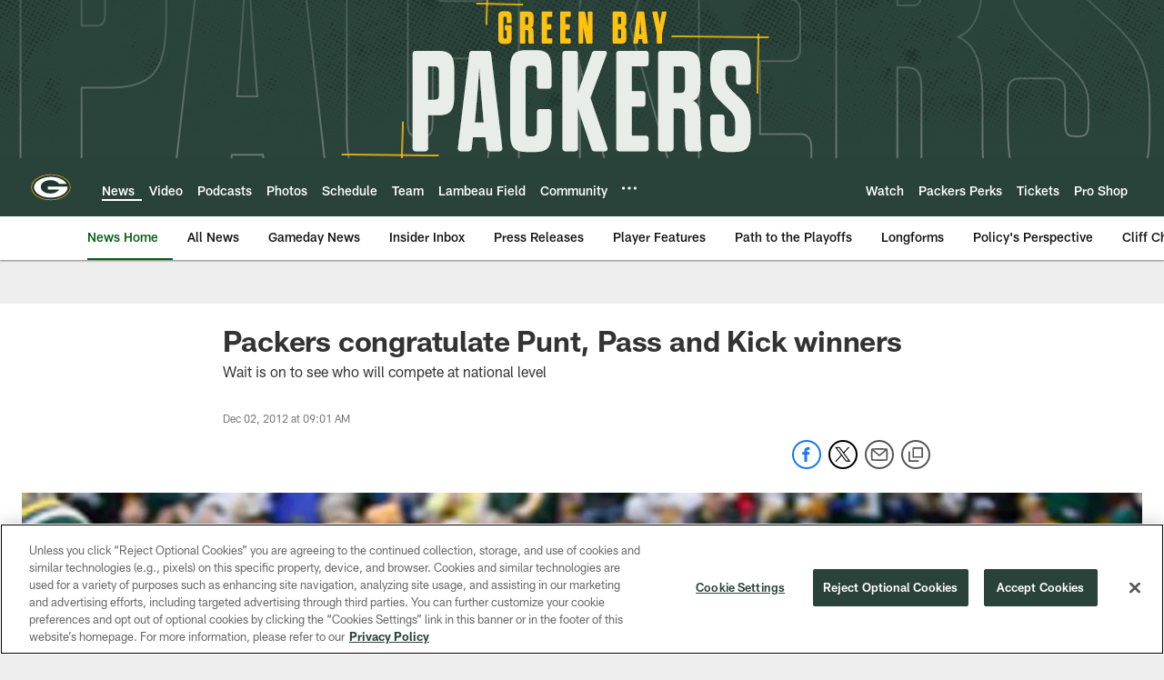

--- FILE ---
content_type: text/html; charset=utf-8
request_url: https://www.google.com/recaptcha/api2/aframe
body_size: 265
content:
<!DOCTYPE HTML><html><head><meta http-equiv="content-type" content="text/html; charset=UTF-8"></head><body><script nonce="asmdqFJ8PbhhqX0K9AdMpg">/** Anti-fraud and anti-abuse applications only. See google.com/recaptcha */ try{var clients={'sodar':'https://pagead2.googlesyndication.com/pagead/sodar?'};window.addEventListener("message",function(a){try{if(a.source===window.parent){var b=JSON.parse(a.data);var c=clients[b['id']];if(c){var d=document.createElement('img');d.src=c+b['params']+'&rc='+(localStorage.getItem("rc::a")?sessionStorage.getItem("rc::b"):"");window.document.body.appendChild(d);sessionStorage.setItem("rc::e",parseInt(sessionStorage.getItem("rc::e")||0)+1);localStorage.setItem("rc::h",'1766968182981');}}}catch(b){}});window.parent.postMessage("_grecaptcha_ready", "*");}catch(b){}</script></body></html>

--- FILE ---
content_type: text/javascript; charset=utf-8
request_url: https://auth-id.packers.com/accounts.webSdkBootstrap?apiKey=4_5ypIxyFmXwkbaj3rITn4IQ&pageURL=https%3A%2F%2Fwww.packers.com%2Fnews%2Fpackers-congratulate-punt-pass-and-kick-winners-8982108&sdk=js_next&sdkBuild=18305&format=json
body_size: 417
content:
{
  "callId": "019b6782ba9877839dcc3d3f4006d6c4",
  "errorCode": 0,
  "apiVersion": 2,
  "statusCode": 200,
  "statusReason": "OK",
  "time": "2025-12-29T00:29:39.366Z",
  "hasGmid": "ver4"
}